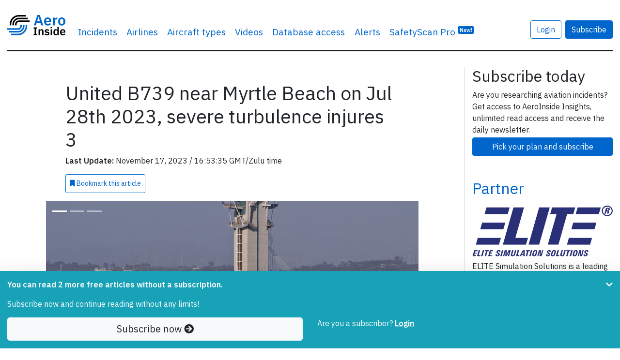

--- FILE ---
content_type: text/html; charset=UTF-8
request_url: https://www.aeroinside.com/18404/united-b739-near-myrtle-beach-on-jul-28th-2023-severe-turbulence-injures-3
body_size: 16620
content:
<!DOCTYPE html><html lang="en">
    <head>
        <link rel="preconnect" href="https://fonts.gstatic.com">
        <meta charset="utf-8">
        <title>United B739 near Myrtle Beach on Jul 28th 2023, severe turbulence injures 3 - AeroInside</title>        
        <meta name="description" content="Discover&#x20;all&#x20;inside&#x20;details&#x20;about&#x20;what&#x20;happened&#x20;during&#x20;airplane&#x20;incident&#x20;United&#x20;B739&#x20;near&#x20;Myrtle&#x20;Beach&#x20;on&#x20;Jul&#x20;28th&#x20;2023,&#x20;severe&#x20;turbulence&#x20;injures&#x20;3">
<meta property="og&#x3A;title" content="United&#x20;B739&#x20;near&#x20;Myrtle&#x20;Beach&#x20;on&#x20;Jul&#x20;28th&#x20;2023,&#x20;severe&#x20;turbulence&#x20;injures&#x20;3">
<meta property="og&#x3A;image" content="https&#x3A;&#x2F;&#x2F;www.aeroinside.com&#x2F;img&#x2F;aircrafts&#x2F;aircraft-boeing-737-900-registration-N77431-066b7dd65d_b.jpg">
<meta property="og&#x3A;description" content="Discover&#x20;all&#x20;inside&#x20;details&#x20;about&#x20;what&#x20;happened&#x20;during&#x20;airplane&#x20;incident&#x20;United&#x20;B739&#x20;near&#x20;Myrtle&#x20;Beach&#x20;on&#x20;Jul&#x20;28th&#x20;2023,&#x20;severe&#x20;turbulence&#x20;injures&#x20;3">
<meta property="og&#x3A;url" content="https&#x3A;&#x2F;&#x2F;www.aeroinside.com&#x2F;18404&#x2F;united-b739-near-myrtle-beach-on-jul-28th-2023-severe-turbulence-injures-3">
<meta property="og&#x3A;type" content="article">
<meta name="twitter&#x3A;card" content="photo">
<meta name="twitter&#x3A;creator" content="&#x40;aeroinsidecom">
<meta name="twitter&#x3A;title" content="United&#x20;B739&#x20;near&#x20;Myrtle&#x20;Beach&#x20;on&#x20;Jul&#x20;28th&#x20;2023,&#x20;severe&#x20;turbulence&#x20;injures&#x20;3">
<meta name="twitter&#x3A;domain" content="https&#x3A;&#x2F;&#x2F;www.aeroinside.com">
<meta name="twitter&#x3A;description" content="Discover&#x20;all&#x20;inside&#x20;details&#x20;about&#x20;what&#x20;happened&#x20;during&#x20;airplane&#x20;incident&#x20;United&#x20;B739&#x20;near&#x20;Myrtle&#x20;Beach&#x20;on&#x20;Jul&#x20;28th&#x20;2023,&#x20;severe&#x20;turbulence&#x20;injures&#x20;3">
<meta name="twitter&#x3A;url" content="https&#x3A;&#x2F;&#x2F;www.aeroinside.com&#x2F;18404&#x2F;united-b739-near-myrtle-beach-on-jul-28th-2023-severe-turbulence-injures-3">
<meta name="twitter&#x3A;image" content="https&#x3A;&#x2F;&#x2F;www.aeroinside.com&#x2F;img&#x2F;aircrafts&#x2F;aircraft-boeing-737-900-registration-N77431-066b7dd65d_b.jpg">
<meta name="viewport" content="width&#x3D;device-width,&#x20;initial-scale&#x3D;1.0">
<meta http-equiv="X-UA-Compatible" content="IE&#x3D;edge">
        <!--
        <link href="https://fonts.googleapis.com/css2?family=Source+Serif+Pro:wght@600&display=swap" rel="preload" as="style">
        -->
        <link href="https://fonts.googleapis.com/css2?family=IBM+Plex+Sans:wght@400;600&display=swap" rel="preload" as="style">

        <!--
        <link href="https://fonts.googleapis.com/css2?family=Source+Serif+Pro:wght@600&display=swap" rel="stylesheet">
        -->
        <link href="https://fonts.googleapis.com/css2?family=IBM+Plex+Sans:wght@400;600&display=swap" rel="stylesheet">
        
        <link href="/css/styles-90b60c3cdf.css" rel="preload" as="style">

        <link href="https://cdnjs.cloudflare.com/ajax/libs/font-awesome/5.15.1/css/all.min.css" rel="preload" as="style">
        <link href="https://cdnjs.cloudflare.com/ajax/libs/font-awesome/5.15.1/css/all.min.css" rel="stylesheet">
        
        <link rel="stylesheet" href="/css/styles-90b60c3cdf.css">

        <link href="&#x2F;img&#x2F;favicon.ico" rel="shortcut&#x20;icon" type="image&#x2F;vnd.microsoft.icon">
        <link rel="apple-touch-icon" sizes="57x57" href="/img/icons/apple-icon-57x57.png">
        <link rel="apple-touch-icon" sizes="60x60" href="/img/icons/apple-icon-60x60.png">
        <link rel="apple-touch-icon" sizes="72x72" href="/img/icons/apple-icon-72x72.png">
        <link rel="apple-touch-icon" sizes="76x76" href="/img/icons/apple-icon-76x76.png">
        <link rel="apple-touch-icon" sizes="114x114" href="/img/icons/apple-icon-114x114.png">
        <link rel="apple-touch-icon" sizes="120x120" href="/img/icons/apple-icon-120x120.png">
        <link rel="apple-touch-icon" sizes="144x144" href="/img/icons/apple-icon-144x144.png">
        <link rel="apple-touch-icon" sizes="152x152" href="/img/icons/apple-icon-152x152.png">
        <link rel="apple-touch-icon" sizes="180x180" href="/img/icons/apple-icon-180x180.png">
        <link rel="shortcut icon" type="image/png" sizes="192x192"  href="/img/icons/android-icon-192x192.png">
        <link rel="icon" type="image/png" sizes="32x32" href="/img/icons/favicon-32x32.png">
        <link rel="icon" type="image/png" sizes="96x96" href="/img/icons/favicon-96x96.png">
        <link rel="icon" type="image/png" sizes="16x16" href="/img/icons/favicon-16x16.png">
        <link rel="manifest" href="/img/icons/manifest.json">
        <meta name="msapplication-TileColor" content="#ffffff">
        <meta name="msapplication-TileImage" content="/img/icons/ms-icon-144x144.png">
        <meta name="theme-color" content="#ffffff">
        
        
                    <!-- Google tag (gtag.js) -->
            <script async src="https://www.googletagmanager.com/gtag/js?id=G-VRVXTWQ4D5"></script>
            <script>
                window.dataLayer = window.dataLayer || [];
                function gtag(){dataLayer.push(arguments);}
                gtag('js', new Date());

                gtag('config', 'G-VRVXTWQ4D5');
            </script>
                
        
    </head>
    <body 
            data-logged-in="false" 
            data-is-iframe="false"
            data-bookmark-api="/account/bookmark-api"
            data-bookmark-occurrence-api="/safetyscan/bookmarkOccurrenceApi"
            data-note-api="/account/note-api"
            data-follow-api="/safetyscan/followApi"
            data-show-nl-modal="true"
    >
    
        
    <script src="/js/app-a66094b0ba.js" defer="defer"></script>
    
        <div class="sticky-top bg-white">
    <div class="container-xl mb-3">
        <nav class="navbar navbar-expand-sm navbar-light px-0 py-4">
            <div class="container-xl px-0">
                                <a class="navbar-brand" href="/" >
                                        <img src="/img/logo-aeroinside.png"
                         srcset="/img/logo-aeroinside.png 1x, /img/logo-aeroinside@2x.png 2x"
                         width="120" height="42"
                         alt="AeroInside Logo">
                                    </a>
            
                                    <a href="/p/join?src=signupmobile"
                       class="btn btn-primary d-block d-sm-none">
                        Subscribe
                    </a>
                
                                    <button class="navbar-toggler" type="button" data-toggle="collapse" data-target="#navbarsExample03" aria-controls="navbarsExample03" aria-expanded="false" aria-label="Toggle navigation">
                        <span class="navbar-toggler-icon"></span>
                    </button>
                
                                    <div class="collapse navbar-collapse" id="navbarsExample03">
                        <ul class="navbar-nav mr-auto">
                            <li class="nav-item dropdown">
                                <a class="nav-link dropdown-hover" href="#" id="dropdown03" data-toggle="dropdown" aria-haspopup="true" aria-expanded="false">Incidents</a>
                                <div class="dropdown-menu" aria-labelledby="dropdown03">
                                    <a class="dropdown-item" href="/crashes">Airplane crashes</a>
                                    <a class="dropdown-item" href="/accidents">Aviation accidents</a>
                                    <a class="dropdown-item" href="/incidents">Aviation incidents</a>
                                    <a class="dropdown-item" href="/occurrences">Aviation occurrences</a>
                                    <a class="dropdown-item" href="/reports">Reports</a>
                                    <a class="dropdown-item" href="/news">News</a>
                                </div>
                            </li>

                                                            <li class="nav-item d-sm-none d-md-block">
                                    <a class="nav-link" href="/airline">Airlines</a>
                                </li>
                                <li class="nav-item d-sm-none d-md-block">
                                    <a class="nav-link" href="/aircraft-type">Aircraft types</a>
                                </li>
                                <li class="nav-item d-sm-none d-lg-block">
                                    <a class="nav-link" href="/videos">Videos</a>
                                </li>
                                                        
                                                            <li class="nav-item">
                                    <a class="nav-link" href="/p/join?src=navbar-db">
                                        Database access
                                    </a>
                                </li>
                            
                                                        
                            
                            <li class="nav-item">
                                <a class="nav-link" href="/alerts?src=navbar">
                                    Alerts
                                </a>
                            </li>
                           
                                                        

                                                            <li class="nav-item">
                                    <a class="nav-link" href="/safety-scan/pro?src=navbar">
                                        SafetyScan Pro
                                        <sup class="d-nofne"><span class="badge badge-primary">New!</span></sup>
                                    </a>
                                </li>
                            
                        </ul>

                                                    <a href="/account/login"
                               class="btn btn-outline-primary mr-2"
                               style="margin-top: 17px;">
                                Login
                            </a>

                            <a href="/p/join?src=navbar"
                               class="btn btn-primary"
                               style="margin-top: 17px;">
                                Subscribe
                            </a>
                        
                        <ul class="navbar-nav mr-0 d-none">
                            <li class="nav-item">
                                <form class="form-inline" method="get" action="/search">
                                    <input class="form-control mr-sm-2 d-none" id="searchField" type="search" name="q" placeholder="Search" aria-label="Search" style="margin-top: 17px; width: 100%;">
                                </form>
                            </li>

                            <li class="nav-item">
                                <a href="#"
                                   class="btn btn-link"
                                   data-toggle="dropdown"
                                   onclick="$('#searchField').removeClass('d-none');$('#searchField').focus();$(this).hide();return false;"
                                   style="margin-top: 17px;">
                                    <i class="fa fa-search"></i>
                                </a>
                            </li>
                        </ul>

                                            </div>
                            </div>
        </nav>
    </div>
</div>    
            <div class="container-xl mb-5 pt-3" id="content">
            
<script type="application/ld+json">
    {
        "@context": "https://schema.org",
        "@type": "NewsArticle",
        "headline": "United B739 near Myrtle Beach on Jul 28th 2023, severe turbulence injures 3",
        "image": [
            "https://www.aeroinside.com/img/aircrafts/aircraft-boeing-737-900-registration-N77431-066b7dd65d_b.jpg"
        ],
        "datePublished": "2023-07-31T18:37:34+02:00",
        "dateModified": "2023-11-17T16:53:35+01:00",
        "isAccessibleForFree": "False",
        "hasPart":
          {
            "@type": "WebPageElement",
            "isAccessibleForFree": "False",
            "cssSelector" : ".pwSelector"
        }
    }
</script>

<section>
    <div class="row">
        <div class="col-md-9 aside-divider">

            <article>
                <div class="row justify-content-center">
                    <div class="col-12 col-lg-9">

                        <h1 class="article-heading">
                            United B739 near Myrtle Beach on Jul 28th 2023, severe turbulence injures 3                        </h1>

                                            
                        <div class="row mb-2">
                            <div class="col-12">
                                <p class="mb-2">
                                    <strong>Last Update:</strong> November 17, 2023 
                                    / 
                                    16:53:35 GMT/Zulu time
                            </div>
                        </div>

                                    <a
                href="/p/join?src=bookmark" 
                class="mb-2 btn-bookmark btn btn-sm btn-outline-primary p-2 d-md-inline-block"
                data-action="add"
                data-article-id="18404"
                data-bookmark-id="0"
                data-text-bookmarked="<i class='fa fa-bookmark'></i> Bookmarked"
                data-text-not-bookmarked="<i class='fa fa-bookmark'></i> Bookmark <span class='d-lg-inline'>this article</span>"
                data-remove-row="false"
                >
                <i class='fa fa-bookmark'></i> Bookmark <span class='d-lg-inline'>this article</span>
            </a>                        
                    </div>
                </div>
                
                
    <div class="pwSelector">
<div class="row justify-content-center mt-2">
    <div class="col-12 col-lg-10">

        <div id="top-photo-carousel" class="carousel slide" data-ride="carousel">

                            <ol class="carousel-indicators indicator-on-photo">
                                            <li data-target="#top-photo-carousel" data-slide-to="0" class="active"></li>
                                                <li data-target="#top-photo-carousel" data-slide-to="1" class=""></li>
                                                <li data-target="#top-photo-carousel" data-slide-to="2" class=""></li>
                                        </ol>
            
            <div class="carousel-inner">

                
                    <div class="carousel-item active">

                                                <figure>
                            <picture>
                                <div class="embed-responsive embed-responsive-16by9 embed-img">
                                                                            <img
                                                src="/img/aircrafts/aircraft-boeing-737-900-registration-N77431-066b7dd65d_b.jpg"
                                                srcset="/img/aircrafts/aircraft-boeing-737-900-registration-N77431-066b7dd65d_b.jpg 1024w, /img/aircrafts/aircraft-boeing-737-900-registration-N77431-066b7dd65d_z.jpg 640w, /img/aircrafts/aircraft-boeing-737-900-registration-N77431-066b7dd65d_n.jpg 320w"
                                                class="d-block article-img object-fit-cover embed-responsive-item "
                                                alt="Photo of United N77431, Boeing 737-900">
                                    
                                                                    </div>
                            </picture>
                            <figcaption class="photo-figcaption">
                                <div class="photo-caption ">
                                    United N77431, Boeing 737-900                                    (Photo credit: <a href="https://www.flickr.com/photos/56619626@N05/8502930194" target="_blank" rel="noopener norefferer">InSapphoWeTrust / Flickr</a> / License: <a href="https://creativecommons.org/licenses/by-sa/2.0/" target="_blank" rel="noopener norefferer">CC by-sa</a>)                                </div>
                            </figcaption>
                        </figure>
                    </div>
                
                    <div class="carousel-item ">

                                                <figure>
                            <picture>
                                <div class="embed-responsive embed-responsive-16by9 embed-img">
                                                                            <img
                                                src="/img/aircrafts/aircraft-boeing-737-900-registration-N77431-90ec53eabe_b.jpg"
                                                srcset="/img/aircrafts/aircraft-boeing-737-900-registration-N77431-90ec53eabe_b.jpg 1024w, /img/aircrafts/aircraft-boeing-737-900-registration-N77431-90ec53eabe_z.jpg 640w, /img/aircrafts/aircraft-boeing-737-900-registration-N77431-90ec53eabe_n.jpg 320w"
                                                class="d-block article-img object-fit-cover embed-responsive-item blur-photo"
                                                alt="Photo of United N77431, Boeing 737-900">
                                    
                                                                            <div class="text-center">
                                            <a href="/p/join?src=unlock-photo-gallery"
                                               class="btn btn-primary unlock-photo-btn">
                                                <i class="fa fa-unlock"></i> Unlock full photo gallery
                                            </a>
                                        </div>
                                                                    </div>
                            </picture>
                            <figcaption class="photo-figcaption">
                                <div class="photo-caption blur-text">
                                    United N77431, Boeing 737-900                                    (Photo credit: <a href="https://www.flickr.com/photos/56619626@N05/8501824657" target="_blank" rel="noopener norefferer">InSapphoWeTrust / Flickr</a> / License: <a href="https://creativecommons.org/licenses/by-sa/2.0/" target="_blank" rel="noopener norefferer">CC by-sa</a>)                                </div>
                            </figcaption>
                        </figure>
                    </div>
                
                    <div class="carousel-item ">

                                                <figure>
                            <picture>
                                <div class="embed-responsive embed-responsive-16by9 embed-img">
                                                                            <img
                                                src="/img/aircrafts/aircraft-boeing-737-900-registration-N77431-20962e0d27_b.jpg"
                                                srcset="/img/aircrafts/aircraft-boeing-737-900-registration-N77431-20962e0d27_b.jpg 1024w, /img/aircrafts/aircraft-boeing-737-900-registration-N77431-20962e0d27_z.jpg 640w, /img/aircrafts/aircraft-boeing-737-900-registration-N77431-20962e0d27_n.jpg 320w"
                                                class="d-block article-img object-fit-cover embed-responsive-item blur-photo"
                                                alt="Photo of United N77431, Boeing 737-900">
                                    
                                                                            <div class="text-center">
                                            <a href="/p/join?src=unlock-photo-gallery"
                                               class="btn btn-primary unlock-photo-btn">
                                                <i class="fa fa-unlock"></i> Unlock full photo gallery
                                            </a>
                                        </div>
                                                                    </div>
                            </picture>
                            <figcaption class="photo-figcaption">
                                <div class="photo-caption blur-text">
                                    United N77431, Boeing 737-900                                    (Photo credit: <a href="https://www.flickr.com/photos/22147358@N04/4308592228" target="_blank" rel="noopener norefferer">"Fast" Eddie Maloney / Flickr</a> / License: <a href="https://creativecommons.org/licenses/by-sa/2.0/" target="_blank" rel="noopener norefferer">CC by-sa</a>)                                </div>
                            </figcaption>
                        </figure>
                    </div>
                            </div>
        </div>
    </div>
</div>
    <div class="row justify-content-center mt-2">
        <div class="col-12 col-lg-9">
        <span class="mb-4">
            
        
            
<section class="mb-2 mt-2 d-none d-lg-block">
    <h5 class="card-title">Incident Facts</h5>

    <div class="row">
                    <div class="col-12 col-md-3">
                <p>
                    Date of incident<br>
                    <strong>
                        Jul 28, 2023                    </strong>
                </p>
            </div>
        

                    <div class="col-12 col-md-3">

                <p>
                    Classification<br>
                    <strong>
                        
                        <a href="/accidents">
                            
                            Accident                            
                        </a>
                    
                    </strong>
                </p>
            </div>
                
        

                    <div class="col-12 col-md-3">

                <p>
                    Airline<br>
                    <strong>
                        
                        <a href="/airline/united">
                            
                            United                            
                        </a>
                    
                    </strong>
                </p>
            </div>
        
                    <div class="col-12 col-md-3">
                <p>
                    Flight number<br>

                    <strong>
                                                                                    <a href="/flight/ua-2122">
                            
                            UA-2122                                                            </a>
                                                                        </strong>
                </p>
            </div>
           
        
                    <div class="col-12 col-md-3">
                <p>
                    Departure<br>

                    <strong>
                                                                                    <a href="/flights/from/newark/us">
                                                        Newark, United States                                                            </a>
                                                                        </strong>
                </p>
            </div>
         
        
                    <div class="col-12 col-md-3">
                <p>
                    Destination<br>

                    <strong>
                                                                                    <a href="/flights/to/punta-cana/do">
                                                        Punta Cana, Dominican Republic                                                            </a>
                                                                        </strong>
                </p>
            </div>
        
                    <div class="col-12 col-md-3">
                <p>
                    Aircraft Registration<br>
                    <strong>

                        
                            
                                <a href="/registration/n77431">
                            
                            N77431                                                            </a>
                                                                        </strong>

                </p>
            </div>
        
                    <div class="col-12 col-md-3">
                <p>
                    Aircraft Type<br>
                    <strong>
                        
                        <a href="/aircraft-type/b739/boeing-737-900">
                            
                            Boeing                            737-900                            
                        </a>
                    
                    </strong>
                </p>
            </div>

        
                    <div class="col-12 col-md-3">
                <p>
                    ICAO Type Designator<br>
                    <strong>
                        
                        <a href="/aircraft-type/b739/boeing-737-900">
                            
                            B739                            
                        </a>
                    
                    </strong>
                </p>
            </div>

        

        
        
            </div>

</section>

            A United Boeing 737-900, registration N77431 performing flight UA-2122 from Newark,NJ (USA) to Punta Cana (Dominican Republic), was enroute at FL330 over the Atlantic Ocean about 240nm east of Myrtle Beach,SC (USA) when the aircraft encountered severe turbulence causing altitude deviations of at least -150 feet. The aircraft subsequently diverted to Myrtle Beach, where the aircraft landed safely on runway 18 about 75 minutes after the turbulence encounter.<br/><br/>The FAA reported: "AIRCRAFT ENCOUNTERED SEVERE TURBULENCE INJURYING FLIGHT ATTENDANTS, MYRTLE BEACH, SC.", 2 flight attendants received serious injuries, a passenger received minor injuries. The occurrence was rated an accident.<br/><br/>On Oct 4th 2023 the NTSB reported they have opened a class 4 investigation into the occurrence stating one flight attendant received serious injuries. "A preliminary report will not be issued but a final report will be released at the conclusion of the investigation."<br/><br/>On Non 17th 2023 the NTSB released their final report and investigation docket concluding the probable cause of the accident was:<br/><br/>An encounter with convectively induced turbulence (CIT) while in cruise flight.<br/><br/>The NTSB analysed:<br/><br/>United Airlines flight 2122 encountered severe turbulence while in cruise flight at flight level (FL) 330 enroute to Punta Cana Airport (PUJ), Dominican Republic, and a flight attendant (FA) sustained serious injuries.<br/><br/>The flight crew reported that after reaching a cruise altitude of FL330 and before entering oceanic airspace they downloaded the latest Weather Services International (WSI) radar image, lightning data, and SkyPath ride reports. The airborne radar was in use which depicted some very small, scattered cells well below their altitude. Shortly thereafter, the captain visually acquired a cloud buildup immediately ahead and below their altitude. With no visual indication of the cloud on the weather radar they made a right turn to avoid any potential turbulence. While in the right turn, the airplane entered visual meteorological conditions and the captain visually acquired another cloud buildup directly ahead. To avoid the buildup the captain continued the right turn to no avail. The airplane entered the clouds and immediately encountered severe turbulence for about 5 seconds. A public address (PA) announcement was immediately made “be seated immediately, be seated immediately”. Following the turbulence encountered the flight crew was notified that two aft FAs had been injured.<br/><br/>Just before the turbulence event, the number 2L and 2R FAs had moved the beverage cart to the aft galley, so the 2R FA could use the lavatory. After entering the lavatory, she was thrown into the air and landed on her left ankle and knee. The 2L FA stated that as soon as the 2R FA entered the lavatory, they encountered severe turbulence. She and the beverage cart were tossed into the air, and she impacted the floor of the airplane on her left side. She stated that the impact was like “slamming down from a 5th floor building”. Upon being notified of the injuries, the flight crew declared an emergency and diverted to Myrtle Beach, South Carolina, for medical assistance. The two injured FAs were transported to local hospitals where one was diagnosed with serious injuries.<br/><br/>At the time of the turbulence encounter there were no active significant meteorological information (SIGMETs), convective SIGMETs, airman’s meteorological information (AIRMETs), or pilot reports (PIREPs) of any significant turbulence.    </span>

            
    <div class="row mt-5">
        <div class="col-12">

            <h5 class="card-title">Aircraft Registration Data</h5>

            <ul class="nav nav-tabs  nav-fill" id="aircraftData" role="tablist">
                <li class="nav-item" role="presentation">
                    <a class="nav-link active" id="home-tab" data-toggle="tab" href="#register" role="tab" aria-controls="register" aria-selected="true">Register <span class="d-none d-md-inline">Data</span></a>
                </li>
                <li class="nav-item" role="presentation">
                    <a class="nav-link" id="airframe-tab" data-toggle="tab" href="#airframe" role="tab" aria-controls="airframe" aria-selected="false">Airframe <span class="d-none d-sm-inline">Data</span></a>
                </li>
                                    <li class="nav-item" role="presentation">
                        <a class="nav-link" id="engine-tab" data-toggle="tab" href="#engine" role="tab" aria-controls="engine" aria-selected="false">Engine <span class="d-none d-sm-inline">Data</span></a>
                    </li>
                
                                    <li class="nav-item" role="presentation">
                        <a class="nav-link" id="owner-tab" data-toggle="tab" href="#owner" role="tab" aria-controls="owner" aria-selected="false">Owner <span class="d-none d-sm-inline">Data</span></a>
                    </li>
                            </ul>

            <div class="tab-content py-3" id="aircraftDataContent">
                <div class="tab-pane fade show active" id="register" role="tabpanel" aria-labelledby="register-tab">

                    <div class="row mb-2">
                        <div class="col-lg-4">
                            Registration mark
                        </div>

                        <div class="col-lg-8">
                            <strong>
                                N77431                            </strong>
                        </div>
                    </div>

                    <div class="row mb-2">
                        <div class="col-lg-4">
                            Country of Registration
                        </div>

                        <div class="col-lg-8">
                            <strong>
                                United States                            </strong>
                        </div>
                    </div>

                                            <div class="row mb-2">
                            <div class="col-lg-4">
                                Date of Registration
                            </div>

                            <div class="col-lg-8">
                                <strong>
                                    <span class="blur-text">Bjjf cbdhqgbcjje </span> <a href="/p/join?src=reg">Subscribe to unlock <i class="fa fa-sm fa-unlock"></i></a>                                </strong>
                            </div>
                        </div>
                    

                    
                    
                    
                    
                                                                
                </div>

                <div class="tab-pane fade" id="airframe" role="tabpanel" aria-labelledby="profile-tab">
                                                                        <div class="row mb-2">
                                <div class="col-lg-4">
                                    Manufacturer
                                </div>

                                <div class="col-lg-8">
                                    <strong>
                                        BOEING                                    </strong>
                                </div>
                            </div>
                        
                                                    <div class="row mb-2">
                                <div class="col-lg-4">
                                    Aircraft Model / Type
                                </div>

                                <div class="col-lg-8">
                                    <strong>
                                        737-924ER                                    </strong>
                                </div>
                            </div>
                        
                                                    <div class="row mb-2">
                                <div class="col-lg-4">
                                    Number of Seats
                                </div>

                                <div class="col-lg-8">
                                    <strong>
                                        <span class="blur-text">Qgh </span> <a href="/p/join?src=airframe">Subscribe to unlock <i class="fa fa-sm fa-unlock"></i></a>                                    </strong>
                                </div>
                            </div>
                        
                    
                                            <div class="row mb-2">
                            <div class="col-lg-4">
                                ICAO Aircraft Type
                            </div>

                            <div class="col-lg-8">
                                <strong>
                                    B739                                </strong>
                            </div>
                        </div>
                    
                                            <div class="row mb-2">
                            <div class="col-lg-4">
                                Year of Manufacture
                            </div>

                            <div class="col-lg-8">
                                <strong>
                                    <span class="blur-text">Lgfp </span> <a href="/p/join?src=airframe">Subscribe to unlock <i class="fa fa-sm fa-unlock"></i></a>                                </strong>
                            </div>
                        </div>
                    
                    <div class="row mb-2">
                        <div class="col-lg-4">
                            Serial Number
                        </div>

                        <div class="col-lg-8">
                            <strong>
                                <span class="blur-text">Ecclf </span> <a href="/p/join?src=airframe">Subscribe to unlock <i class="fa fa-sm fa-unlock"></i></a>                            </strong>
                        </div>
                    </div>

                                            <div class="row mb-2">
                            <div class="col-lg-4">
                                Aircraft Address / Mode S Code (HEX)
                            </div>

                            <div class="col-lg-8">
                                <strong>
                                    <span class="blur-text">Cpekdj </span> <a href="/p/join?src=airframe">Subscribe to unlock <i class="fa fa-sm fa-unlock"></i></a>                                                                    </strong>
                            </div>
                        </div>
                    
                    
                    
                                    </div>

                <div class="tab-pane fade" id="engine" role="tabpanel" aria-labelledby="engine-tab">
                    
                                                    <div class="row mb-2">
                                <div class="col-lg-4">
                                    Engine Count
                                </div>

                                <div class="col-lg-8">
                                    <strong>
                                        <span class="blur-text">M </span> <a href="/p/join?src=eng">Subscribe to unlock <i class="fa fa-sm fa-unlock"></i></a>                                    </strong>
                                </div>
                            </div>
                        
                                                    <div class="row mb-2">
                                <div class="col-lg-4">
                                    Engine Manufacturer
                                </div>

                                <div class="col-lg-8">
                                    <strong>
                                        <span class="blur-text">BfpigdAA </span> <a href="/p/join?src=eng">Subscribe to unlock <i class="fa fa-sm fa-unlock"></i></a>                                    </strong>
                                </div>
                            </div>
                        
                                                    <div class="row mb-2">
                                <div class="col-lg-4">
                                    Engine Model
                                </div>

                                <div class="col-lg-8">
                                    <strong>
                                        <span class="blur-text">Gpqgf bf bib </span> <a href="/p/join?src=eng">Subscribe to unlock <i class="fa fa-sm fa-unlock"></i></a>                                    </strong>
                                </div>
                            </div>
                        
                                                    <div class="row mb-2">
                                <div class="col-lg-4">
                                    Engine Type
                                </div>

                                <div class="col-lg-8">
                                    <strong>
                                        <span class="blur-text">KkfcdAlAk </span> <a href="/p/join?src=eng">Subscribe to unlock <i class="fa fa-sm fa-unlock"></i></a>                                    </strong>
                                </div>
                            </div>
                        
                                                    <div class="row mb-2">
                                <div class="col-lg-4">
                                    Pounds of Thrust
                                </div>

                                <div class="col-lg-8">
                                    <strong>
                                        <span class="blur-text">Ijpbj </span> <a href="/p/join?src=eng">Subscribe to unlock <i class="fa fa-sm fa-unlock"></i></a>                                    </strong>
                                </div>
                            </div>
                        
                                    </div>

                <div class="tab-pane fade" id="owner" role="tabpanel" aria-labelledby="owner-tab">
                                            <div class="row mb-2">
                            <div class="col-lg-4">
                                Main Owner
                            </div>

                            <div class="col-lg-8">
                                <strong>
                                    <span class="blur-text">PhnfAlneifclmckkfhgjemflAflnb hlmeehecdcfAnqccbgqemffmq hjmmmfkApAbbAf kqhAdehlkhifkeAAkjbmnjbpAeA </span> <a href="/p/join?src=owner">Subscribe to unlock <i class="fa fa-sm fa-unlock"></i></a>                                </strong>
                            </div>
                        </div>
                    
                    
                </div>
            </div>

            
        </div>
    </div>


        </div>
    </div>

    <div class="row justify-content-center">
        <div class="col-12 col-lg-9">
            
<section class="mb-2 mt-2 d-xs-block d-sm-block d-md-block d-lg-none d-xl-none">
    <h5 class="card-title">Incident Facts</h5>

    <div class="row">
                    <div class="col-12 col-md-3">
                <p>
                    Date of incident<br>
                    <strong>
                        Jul 28, 2023                    </strong>
                </p>
            </div>
        

                    <div class="col-12 col-md-3">

                <p>
                    Classification<br>
                    <strong>
                        
                        <a href="/accidents">
                            
                            Accident                            
                        </a>
                    
                    </strong>
                </p>
            </div>
                
        

                    <div class="col-12 col-md-3">

                <p>
                    Airline<br>
                    <strong>
                        
                        <a href="/airline/united">
                            
                            United                            
                        </a>
                    
                    </strong>
                </p>
            </div>
        
                    <div class="col-12 col-md-3">
                <p>
                    Flight number<br>

                    <strong>
                                                                                    <a href="/flight/ua-2122">
                            
                            UA-2122                                                            </a>
                                                                        </strong>
                </p>
            </div>
           
        
                    <div class="col-12 col-md-3">
                <p>
                    Departure<br>

                    <strong>
                                                                                    <a href="/flights/from/newark/us">
                                                        Newark, United States                                                            </a>
                                                                        </strong>
                </p>
            </div>
         
        
                    <div class="col-12 col-md-3">
                <p>
                    Destination<br>

                    <strong>
                                                                                    <a href="/flights/to/punta-cana/do">
                                                        Punta Cana, Dominican Republic                                                            </a>
                                                                        </strong>
                </p>
            </div>
        
                    <div class="col-12 col-md-3">
                <p>
                    Aircraft Registration<br>
                    <strong>

                        
                            
                                <a href="/registration/n77431">
                            
                            N77431                                                            </a>
                                                                        </strong>

                </p>
            </div>
        
                    <div class="col-12 col-md-3">
                <p>
                    Aircraft Type<br>
                    <strong>
                        
                        <a href="/aircraft-type/b739/boeing-737-900">
                            
                            Boeing                            737-900                            
                        </a>
                    
                    </strong>
                </p>
            </div>

        
                    <div class="col-12 col-md-3">
                <p>
                    ICAO Type Designator<br>
                    <strong>
                        
                        <a href="/aircraft-type/b739/boeing-737-900">
                            
                            B739                            
                        </a>
                    
                    </strong>
                </p>
            </div>

        

        
        
            </div>

</section>
        </div>
    </div>

    <div class="row justify-content-center">
        <div class="col-12 col-lg-10">


            
            
        </div>
    </div>

    <div class="row justify-content-center">
        <div class="col-12 col-lg-9">

                                                <p class="my-5">
                        <strong>
                            This article is published under license from Avherald.com. © of text by Avherald.com.<br>
                            <a href="http://avherald.com/h?article=50c76b8b" target="_blank" rel="nofollow noopener">
                                Article source
                            </a>
                        </strong>
                    </p>
                            
            
            
                        
                    </div>
    </div>

    <div class="fixed-bottom bg-info py-3 shadow-lg" id="pw">
        <div class="container">
            <div class="row">
                <div class="col-10">
                                            <div class="pw-minify">
                            <p class="text-white"><strong>You can read 2 more free articles                                    without a subscription.</strong></p>
                            <p class="text-white">Subscribe now and continue reading without any limits!</p>
                        </div>
                    
                                    </div>

                                    <div class="col-2">
                        <a href="#" class="float-right pw-minify" id="pw-chevron" onclick="$('.pw-minify').hide();ga('send', 'event', 'Paywall', 'minified');return false;"><i class="fa fa-chevron-down text-white"></i></a>
                    </div>
                
            </div>

            <div class="row">
                <div class="col-12 col-sm-6">
                    <a href="/p/join?src=pw-warn-2" class="btn btn-light btn-block btn-lg">Subscribe now <i class="fa fa-arrow-circle-right"></i> </a>
                </div>
                <div class="col-12 col-sm-6 pw-minifyf">
                    <span class="text-white">Are you a subscriber?</span>
                                        <a href="/account/login?dstUrl=https://www.aeroinside.com/18404/united-b739-near-myrtle-beach-on-jul-28th-2023-severe-turbulence-injures-3" rel="nofollow" class="text-white"><strong><u>Login</u></strong></a>
                </div>
            </div>
        </div>
    </div>
            </article>
            
            
            
    <section class="mb-5">
        <div class="row px-3">
            <div class="col-12 rounded border border-primary border-3 pt-2">

                <div class="row row-cols-1 row-cols-sm-2">
                    <div class="col px-2 mb-2">
                        <div class="card h-100 rounded-lg shadow-lg mb-lg-2" style="z-index: 1;" data-aos="fade-up">
                            <div class="card-body pt-3 pb-0" style="flex: 1 1 auto;">
                                <div class="row justify-content-center no-gutters">
                                    <div class="col-12">

                                        <div class="text-center mb-3">
                                    <span class="mb-2">
                                        <span class="h3 font-weight-bold">Subscribe</span>
                                    </span>
                                        </div>


                                        
                                        <p>
                                            Read <strong>unlimited articles</strong> and receive our <strong>daily update briefing</strong>. Gain better insights into what is happening in commercial aviation safety.                                        </p>

                                    </div>
                                </div>
                            </div>

                            <div class="card-footer p-2 border-top-0 bg-white">
                                <a href="/p/join?src=article-cta"
                                   class="card-btn btn btn-block btn-lg btn-primary checkoutButton"
                                >
                                    Compare our plans
                                </a>
                            </div>
                        </div>
                    </div>

                    

                    <div class="col px-2 mb-2">
                        <div class="card h-100 rounded-lg shadow-lg" data-aos="fade-up" data-aos-delay="200">
                            <div class="card-body pt-3 pb-0" style="flex: 1 1 auto;">
                                <div class="row justify-content-center">
                                    <div class="col-12">
                                        <p class="text-center">
                                            <span class="h3 font-weight-bold">Send tip</span>
                                        </p>

                                        <p>
                                            Support AeroInside by sending a small tip amount.
                                        </p>
                                    </div>
                                </div>
                            </div>

                            <div class="card-footer p-2 border-top-0 bg-white">
                                <a href="https://buy.stripe.com/3cs03Yd514Ua3SgbIJ"
                                   class="card-btn btn btn-block btn-lg btn-primary checkoutButton"
                                   data-toggle="popover"
                                   data-content="Click to send a small tip via our secure payment provider Stripe."
                                   data-trigger="hover"
                                   data-placement="bottom"
                                >
                                    Send tip
                                </a>
                            </div>
                        </div>
                    </div>
                </div>
            </div>
        </div>
    </section>


                            <section class="mb-5">
                    <h2>
                        Related articles
                    </h2>

                    
    <div class="row row-cols-1 row-cols-sm-2 row-cols-lg-3">
                    <article class="col mb-4">
                <div class="card h-100 border-0 shadow" data-toggle="tooltip" data-placement="top" title="&#x28;Photo&#x20;credit&#x3A;&#x20;InSapphoWeTrust&#x20;&#x2F;&#x20;Flickr&#x20;&#x2F;&#x20;License&#x3A;&#x20;CC&#x20;by-sa&#x29;">
                    <div class="embed-responsive embed-responsive-16by9 embed-img">
                                                    <img src="/img/aircrafts/aircraft-boeing-737-900-registration-N77431-066b7dd65d_z.jpg" 
                                 class="card-img-top object-fit-cover rounded-0 embed-responsive-item"
                                 alt="Photo of N77431"
                                 data-toggle="tooltip" data-placement="top" title="&#x28;Photo&#x20;credit&#x3A;&#x20;InSapphoWeTrust&#x20;&#x2F;&#x20;Flickr&#x20;&#x2F;&#x20;License&#x3A;&#x20;CC&#x20;by-sa&#x29;"                                                             >
                                                
                        <span class="article-match-indicator" hidden>
                            <i class="fa fa-star"></i> Fleet type match
                        </span>
                        
                                            </div>
                    <div class="card-body mb-0 px-3 pt-2 pb-1">
                        <h5 class="card-title">
                            <a href="/5608/united-b739-near-des-moines-on-apr-26th-2015-unusual-odour-on-board" class="stretched-link">United B739 near Des Moines on Apr 26th 2015, unusual odour on board</a>
                        </h5>
                        <p class="card-text">
                            A United Boeing 737-900, registration N77431 performing flight UA-112 from Chicago O'Hare,IL to Denver,CO (USA) with 187 people on board, was enroute&hellip;                        </p>
                    </div>
                    <div class="card-footer px-3 py-2 border-0 bg-transparent">
                        <span class="float-left text-muted">
                            <div style="z-index: 1;">
    <a href="/incidents" class="badge badge-warning article-type-badge">Incident</a>
</div>                        </span>

                        <span class="float-right text-muted">
                                                            Published:
                            
                            Apr 27, 2015                        </span>
                    </div>
                </div>
            </article>
                    <article class="col mb-4">
                <div class="card h-100 border-0 shadow" data-toggle="tooltip" data-placement="top" title="&#x28;Photo&#x20;credit&#x3A;&#x20;Clemens&#x20;Vasters&#x20;&#x2F;&#x20;Flickr&#x20;&#x2F;&#x20;License&#x3A;&#x20;CC&#x20;by&#x29;">
                    <div class="embed-responsive embed-responsive-16by9 embed-img">
                                                    <img src="/img/aircraft-types/A21N-600.jpg" 
                                 class="card-img-top object-fit-cover rounded-0 embed-responsive-item"
                                 alt="Photo of N14502"
                                 data-toggle="tooltip" data-placement="top" title="&#x28;Photo&#x20;credit&#x3A;&#x20;Clemens&#x20;Vasters&#x20;&#x2F;&#x20;Flickr&#x20;&#x2F;&#x20;License&#x3A;&#x20;CC&#x20;by&#x29;"                                                             >
                                                
                        <span class="article-match-indicator" hidden>
                            <i class="fa fa-star"></i> Fleet type match
                        </span>
                        
                                            </div>
                    <div class="card-body mb-0 px-3 pt-2 pb-1">
                        <h5 class="card-title">
                            <a href="/21483/united-a21n-at-orlando-on-jan-18th-2026-dropped-nose-wheel-on-touch-down" class="stretched-link">United A21N at Orlando on Jan 18th 2026, dropped nose wheel on touch down</a>
                        </h5>
                        <p class="card-text">
                            A United Airbus A321-200N, registration N14502 performing flight UA-2323 Chicago O'Hare,IL to Orlando,FL (USA) with 200 passengers and 6 crew, landed&hellip;                        </p>
                    </div>
                    <div class="card-footer px-3 py-2 border-0 bg-transparent">
                        <span class="float-left text-muted">
                            <div style="z-index: 1;">
    <a href="/incidents" class="badge badge-warning article-type-badge">Incident</a>
</div>                        </span>

                        <span class="float-right text-muted">
                                                            Published:
                            
                            Jan 19, 2026                        </span>
                    </div>
                </div>
            </article>
                    <article class="col mb-4">
                <div class="card h-100 border-0 shadow" data-toggle="tooltip" data-placement="top" title="&#x28;Photo&#x20;credit&#x3A;&#x20;JTOcchialini&#x20;&#x2F;&#x20;Flickr&#x20;&#x2F;&#x20;License&#x3A;&#x20;CC&#x20;by-sa&#x29;">
                    <div class="embed-responsive embed-responsive-16by9 embed-img">
                                                    <img src="/img/aircrafts/aircraft-airbus-a320-registration-N1902U-07d9137702_n.jpg" 
                                 class="card-img-top object-fit-cover rounded-0 embed-responsive-item"
                                 alt="Photo of N1902U"
                                 data-toggle="tooltip" data-placement="top" title="&#x28;Photo&#x20;credit&#x3A;&#x20;JTOcchialini&#x20;&#x2F;&#x20;Flickr&#x20;&#x2F;&#x20;License&#x3A;&#x20;CC&#x20;by-sa&#x29;"                                 loading="lazy"                            >
                                                
                        <span class="article-match-indicator" hidden>
                            <i class="fa fa-star"></i> Fleet type match
                        </span>
                        
                                            </div>
                    <div class="card-body mb-0 px-3 pt-2 pb-1">
                        <h5 class="card-title">
                            <a href="/21482/united-a320-at-grand-rapids-on-jan-18th-2026-hydraulic-indication" class="stretched-link">United A320 at Grand Rapids on Jan 18th 2026, hydraulic indication</a>
                        </h5>
                        <p class="card-text">
                            A United Airbus A320-200, registration N1902U performing flight UA-2622 from Chicago O'Hare,IL to Grand Rapids,MI (USA), was on approach to Grand&hellip;                        </p>
                    </div>
                    <div class="card-footer px-3 py-2 border-0 bg-transparent">
                        <span class="float-left text-muted">
                            <div style="z-index: 1;">
    <a href="/incidents" class="badge badge-warning article-type-badge">Incident</a>
</div>                        </span>

                        <span class="float-right text-muted">
                                                            Published:
                            
                            Jan 19, 2026                        </span>
                    </div>
                </div>
            </article>
                    <article class="col mb-4">
                <div class="card h-100 border-0 shadow" data-toggle="tooltip" data-placement="top" title="&#x28;Photo&#x20;modified&#x20;based&#x20;on&#x20;photo&#x20;from&#x20;pjs2005&#x20;&#x2F;&#x20;Wikimedia&#x20;Commons&#x20;&#x2F;&#x20;License&#x3A;&#x20;CC&#x20;by-sa&#x29;">
                    <div class="embed-responsive embed-responsive-16by9 embed-img">
                                                    <img src="/img/aircraft-types/B38M-300.jpg" 
                                 class="card-img-top object-fit-cover rounded-0 embed-responsive-item"
                                 alt="Photo of N27290"
                                 data-toggle="tooltip" data-placement="top" title="&#x28;Photo&#x20;modified&#x20;based&#x20;on&#x20;photo&#x20;from&#x20;pjs2005&#x20;&#x2F;&#x20;Wikimedia&#x20;Commons&#x20;&#x2F;&#x20;License&#x3A;&#x20;CC&#x20;by-sa&#x29;"                                 loading="lazy"                            >
                                                
                        <span class="article-match-indicator" hidden>
                            <i class="fa fa-star"></i> Fleet type match
                        </span>
                        
                                            </div>
                    <div class="card-body mb-0 px-3 pt-2 pb-1">
                        <h5 class="card-title">
                            <a href="/19231/united-b38m-at-houston-on-mar-8th-2024-runway-excursion-and-main-gear-collapse" class="stretched-link">United B38M at Houston on Mar 8th 2024, runway excursion and main gear collapse</a>
                        </h5>
                        <p class="card-text">
                            A United Boeing 737-8 MAX, registration N27290 performing flight UA-2477 from Memphis,TN to Houston Intercontinental,TX (USA) with 160 passengers and&hellip;                        </p>
                    </div>
                    <div class="card-footer px-3 py-2 border-0 bg-transparent">
                        <span class="float-left text-muted">
                            <div style="z-index: 1;">
    <a href="/accidents" class="badge badge-orange article-type-badge">Accident</a>
</div>                        </span>

                        <span class="float-right text-muted">
                                                            Last updated:
                            
                            Dec 31, 2025                        </span>
                    </div>
                </div>
            </article>
                    <article class="col mb-4">
                <div class="card h-100 border-0 shadow" data-toggle="tooltip" data-placement="top" title="&#x28;Photo&#x20;credit&#x3A;&#x20;Anna&#x20;Zvereva&#x20;&#x2F;&#x20;Flickr&#x20;&#x2F;&#x20;License&#x3A;&#x20;CC&#x20;by-sa&#x29;">
                    <div class="embed-responsive embed-responsive-16by9 embed-img">
                                                    <img src="/img/aircrafts/aircraft-registration-N78004-e2862c4705_n.jpg" 
                                 class="card-img-top object-fit-cover rounded-0 embed-responsive-item"
                                 alt="Photo of N78004"
                                 data-toggle="tooltip" data-placement="top" title="&#x28;Photo&#x20;credit&#x3A;&#x20;Anna&#x20;Zvereva&#x20;&#x2F;&#x20;Flickr&#x20;&#x2F;&#x20;License&#x3A;&#x20;CC&#x20;by-sa&#x29;"                                 loading="lazy"                            >
                                                
                        <span class="article-match-indicator" hidden>
                            <i class="fa fa-star"></i> Fleet type match
                        </span>
                        
                                            </div>
                    <div class="card-body mb-0 px-3 pt-2 pb-1">
                        <h5 class="card-title">
                            <a href="/21381/united-b772-at-washington-on-dec-13th-2025-engine-shut-down-in-flight" class="stretched-link">United B772 at Washington on Dec 13th 2025, engine shut down in flight</a>
                        </h5>
                        <p class="card-text">
                            A United Boeing 777-200, registration N78004 performing flight UA-803 from Washington Dulles,DC (USA) to Tokyo Haneda (Japan) with 275 passengers and&hellip;                        </p>
                    </div>
                    <div class="card-footer px-3 py-2 border-0 bg-transparent">
                        <span class="float-left text-muted">
                            <div style="z-index: 1;">
    <a href="/incidents" class="badge badge-warning article-type-badge">Incident</a>
</div>                        </span>

                        <span class="float-right text-muted">
                                                            Last updated:
                            
                            Dec 16, 2025                        </span>
                    </div>
                </div>
            </article>
                    <article class="col mb-4">
                <div class="card h-100 border-0 shadow" data-toggle="tooltip" data-placement="top" title="&#x28;Photo&#x20;credit&#x3A;&#x20;Clemens&#x20;Vasters&#x20;&#x2F;&#x20;Flickr&#x20;&#x2F;&#x20;License&#x3A;&#x20;CC&#x20;by&#x29;">
                    <div class="embed-responsive embed-responsive-16by9 embed-img">
                                                    <img src="/img/aircraft-types/A21N-300.jpg" 
                                 class="card-img-top object-fit-cover rounded-0 embed-responsive-item"
                                 alt="Photo of N14504"
                                 data-toggle="tooltip" data-placement="top" title="&#x28;Photo&#x20;credit&#x3A;&#x20;Clemens&#x20;Vasters&#x20;&#x2F;&#x20;Flickr&#x20;&#x2F;&#x20;License&#x3A;&#x20;CC&#x20;by&#x29;"                                 loading="lazy"                            >
                                                
                        <span class="article-match-indicator" hidden>
                            <i class="fa fa-star"></i> Fleet type match
                        </span>
                        
                                            </div>
                    <div class="card-body mb-0 px-3 pt-2 pb-1">
                        <h5 class="card-title">
                            <a href="/21366/united-a21n-near-newark-on-dec-6th-2025-pressurization-problem" class="stretched-link">United A21N near Newark on Dec 6th 2025, pressurization problem</a>
                        </h5>
                        <p class="card-text">
                            A United Airbus A321-200N, registration N14504 performing flight UA-2100 from Newark,NJ to Chicago O'Hare,IL (USA), was enroute at FL350 about 120nm&hellip;                        </p>
                    </div>
                    <div class="card-footer px-3 py-2 border-0 bg-transparent">
                        <span class="float-left text-muted">
                            <div style="z-index: 1;">
    <a href="/incidents" class="badge badge-warning article-type-badge">Incident</a>
</div>                        </span>

                        <span class="float-right text-muted">
                                                            Published:
                            
                            Dec 8, 2025                        </span>
                    </div>
                </div>
            </article>
            </div>

                </section>
            
                            <section>
                    <h2>Newest articles</h2>
                    
    <div class="row row-cols-1 row-cols-sm-2 row-cols-lg-3">
                    <article class="col mb-4">
                <div class="card h-100 border-0 shadow" data-toggle="tooltip" data-placement="top" title="&#x28;Photo&#x20;credit&#x3A;&#x20;Bj&#xF6;rn&#x20;Strey&#x20;&#x2F;&#x20;Flickr&#x20;&#x2F;&#x20;License&#x3A;&#x20;CC&#x20;by-sa&#x29;">
                    <div class="embed-responsive embed-responsive-16by9 embed-img">
                                                    <img src="/img/aircrafts/aircraft-airbus-a-320-registration-D-AIND-dcfc3834cf_z.jpg" 
                                 class="card-img-top object-fit-cover rounded-0 embed-responsive-item"
                                 alt="Photo of D-AIND"
                                 data-toggle="tooltip" data-placement="top" title="&#x28;Photo&#x20;credit&#x3A;&#x20;Bj&#xF6;rn&#x20;Strey&#x20;&#x2F;&#x20;Flickr&#x20;&#x2F;&#x20;License&#x3A;&#x20;CC&#x20;by-sa&#x29;"                                                             >
                                                
                        <span class="article-match-indicator" hidden>
                            <i class="fa fa-star"></i> Fleet type match
                        </span>
                        
                                            </div>
                    <div class="card-body mb-0 px-3 pt-2 pb-1">
                        <h5 class="card-title">
                            <a href="/21491/lufthansa-a20n-at-london-on-jan-22nd-2026-engine-fire-indication" class="stretched-link">Lufthansa A20N at London on Jan 22nd 2026, engine fire indication</a>
                        </h5>
                        <p class="card-text">
                            A Lufthansa Airbus A320-200N, registration D-AIND performing flight LH-2473 from London Heathrow,EN (UK) to Munich (Germany), was climbing out of&hellip;                        </p>
                    </div>
                    <div class="card-footer px-3 py-2 border-0 bg-transparent">
                        <span class="float-left text-muted">
                            <div style="z-index: 1;">
    <a href="/incidents" class="badge badge-warning article-type-badge">Incident</a>
</div>                        </span>

                        <span class="float-right text-muted">
                                                            Published:
                            
                            Jan 22, 2026                        </span>
                    </div>
                </div>
            </article>
                    <article class="col mb-4">
                <div class="card h-100 border-0 shadow" >
                    <div class="embed-responsive embed-responsive-16by9 embed-img">
                                                
                        <span class="article-match-indicator" hidden>
                            <i class="fa fa-star"></i> Fleet type match
                        </span>
                        
                                            </div>
                    <div class="card-body mb-0 px-3 pt-2 pb-1">
                        <h5 class="card-title">
                            <a href="/21490/horizon-e175-at-everett-on-jan-21st-2026-pressurization-problems" class="stretched-link">Horizon E175 at Everett on Jan 21st 2026, pressurization problems</a>
                        </h5>
                        <p class="card-text">
                            A Horizon Air Embraer ERJ-175 on behalf of Alaska Airlines, registration N668QX performing flight AS-2154 from Everett,WA to San Diego,CA (USA), was&hellip;                        </p>
                    </div>
                    <div class="card-footer px-3 py-2 border-0 bg-transparent">
                        <span class="float-left text-muted">
                            <div style="z-index: 1;">
    <a href="/incidents" class="badge badge-warning article-type-badge">Incident</a>
</div>                        </span>

                        <span class="float-right text-muted">
                                                            Published:
                            
                            Jan 22, 2026                        </span>
                    </div>
                </div>
            </article>
            </div>

                </section>
                    </div>

        <div class="col-md-3">
            <section class="mb-5">

                
            <h2>
                Subscribe today            </h2>

            <p class="mb-1">Are you researching aviation incidents? Get access to AeroInside Insights, unlimited read access and receive the daily newsletter.</p>

                           <a href="/p/join?src=aside_article" class="btn btn-primary btn-block">Pick your plan and subscribe</a>
            
            </section><section class="mb-5">

    <h2 class="mb-3">
        <a href="/p/partner">Partner</a>
    </h2>

    <a href="https://flyelite.com/" target="_blank" rel="noopener">
        <img src="/img/partner/logo-elite-250.png" class="img-fluid mb-2" alt="ELITE Logo"
             srcset="/img/partner/logo-elite-250.png 250w, /img/partner/logo-elite-500.png 500w">
    </a>

    <p class="mb-5">
        ELITE Simulation Solutions is a leading global provider of Flight Simulation Training Devices, IFR training software as well as flight controls and related services.
        <a href="https://flyelite.com/" target="_blank" rel="noopener">
            Find out more.
        </a>
    </p>
    
    <a href="https://www.aeroinside.com/safety-scan/pro?src=partner" target="_blank" rel="noopener">
        <span class="navbar-brand mb-0 h1 safety-scan-brand--partner">
              SafetyScan Pro                                               
        </span>
    </a>

    <p class="mb-1">
        SafetyScan Pro provides streamlined access to thousands of aviation accident reports. Tailored for your safety management efforts.
        <a href="https://www.aeroinside.com/safety-scan/pro?src=partner" target="_blank" rel="noopener">
            Book your demo today
        </a>
    </p>
    
</section>
            <section class="mb-5">
                <h5>
                    <a href="/blog">
                        AeroInside Blog
                    </a>
                </h5>
            </section>

            <section class="mb-5">
                <h5>Popular aircraft</h5>

                <a href="/aircraft-type/a320/airbus-a320">Airbus A320</a><br>
                <a href="/aircraft-type/b738/boeing-737-800">Boeing 737-800</a><br>
                <a href="/aircraft-type/b38m/boeing-737-800max">Boeing 737-800 MAX</a>
            </section>

            <section class="mb-5">
                <h5>Popular airlines</h5>

                <a href="/airline/american-airlines">American Airlines</a><br>
                <a href="/airline/united">United</a><br>
                <a href="/airline/delta-airlines">Delta</a><br>
                <a href="/airline/air-canada">Air Canada</a><br>
                <a href="/airline/lufthansa">Lufthansa</a><br>
                <a href="/airline/british-airways">British Airways</a><br>
            </section>

        </div>
    </div>
</section>

        </div>

        <footer>
    <div class="container-xl">
        <nav class="navbar pb-5 mb-5">

        </nav>

        <div class="row">
            <div class="col-xs-12 col-sm-3 mb-4">
                <a href="/" class="mb-4">
                    <img src="/img/logo-aeroinside.png"
                         srcset="/img/logo-aeroinside.png 1x, /img/logo-aeroinside@2x.png 2x"
                         width="120" height="42"
                         class="mb-4"
                         alt="AeroInside Logo">
                </a>

                <p>
                    <a href="/p/join?src=footer" class="btn btn-primary">Subscribe</a>
                </p>

            </div>

            <div class="col-xs-12 col-sm-3 mb-4">
                <p>
                    <strong>Content</strong>
                </p>

                <p>
                    <a href="/crashes">Airplane crashes</a>
                </p>
                <p>
                    <a href="/accidents">Aviation accidents</a>
                </p>
                <p>
                    <a href="/incidents">Aviation incidents</a>
                </p>
                <p>
                    <a href="/reports">Reports</a>
                </p>
                <p>
                    <a href="/news">News</a>
                </p>

                <p>
                    <a href="/airline">All airlines</a>
                </p>
                <p>
                    <a href="/aircraft-type">All aircraft types</a>
                </p>
                <p>
                    <a href="/airports">All airports</a>
                </p>
                <p>
                    <a href="/cause">Causes for plane crashes</a>
                </p>
                <p>
                    <a href="/videos">Videos linked to airline accidents and incidents</a>
                </p>
            </div>

            <div class="col-xs-12 col-sm-3 mb-4">

                <p>
                    <strong>Tools and services</strong>
                </p>

                <p>
                    <a href="/p/join?src=footer">Database access</a>
                </p>

                <p>
                    <a href="/alerts?src=footer">Alerts</a>
                </p>

                <p class="mt-4">
                    <strong>SafetyScan</strong>
                </p>

                <p>
                    <a href="/safety-scan/pro?src=aifooter">AeroInside SafetyScan Pro</a>
                </p>

                <p>
                    <a href="/safety-scan?src=aifooter&lang=en">AeroInside SafetyScan Free</a>
                </p>
                
                <p class="mt-4">
                    <strong>Newsletters</strong>
                </p>

                <p>
                    <a href="/newsletter">Weekly newsletter</a>
                </p>

                <p>
                    <a href="/p/join?src=footer">Daily briefing</a>
                </p>

                <p class="mt-4">
                    <strong>Various</strong>
                </p>
               
                <p>
                    <a href="/blog">Blog</a>
                </p>

                <p>
                    <a href="/fear-of-flying">Get help with fear of flying</a>
                </p>

                <p>
                    <a href="/flights">Flights</a>
                </p>
            </div>

            <div class="col-xs-12 col-sm-3 mb-4">

                <p>
                    <strong>About us</strong>
                </p>

                <p>
                    <a href="/p/contact">
                        Contact
                    </a>
                </p>
                <p>
                    <a href="/p/terms">
                        Terms & Conditions
                    </a>
                </p>
                <p>
                    <a href="/p/privacy-policy">
                        Privacy Policy
                    </a>
                </p>

                <p>
                    <a href="https://www.linkedin.com/company/71230045/" target="_blank" rel="noreferrer noopener" class="mr-2"><i class="fab fa-linkedin fa-2x" title="Follow us on LinkedIn"></i></a>
                    <a href="https://twitter.com/aeroinsidecom" target="_blank" rel="noreferrer noopener"><i class="fab fa-twitter fa-2x" title="Follow us on Twitter"></i></a>
                </p>
            </div>
        </div>

        <div class="row">
            <div class="col-xs-12 col-sm-3 mb-1">
                <p>
                    <strong>
                        AeroInside is part of the Tiny Ventures Network.
                    </strong>
                </p>

            </div>

            <div class="col-xs-12 col-sm-3 mb-4">
                <p>
                    <strong>
                        <a href="https://netzero.aero">NetZero.aero</a>
                    </strong><br>
                    Covering the journey to net zero emissions in aviation.
                </p>
            </div>
        </div>
        <p>&copy; 2026 AeroInside. Some content &copy; by other sources. AeroInside is a service provided by <a href="https://www.tinyventures.io/" target="_blank">Tiny Ventures LLC/GmbH</a>, Zurich, Switzerland</p>
    </div>
</footer>


    <div class="modal" tabindex="-1" id="nlmodal" data-backdrop="static">
        <div class="modal-dialog modal-dialog-centered">
            <div class="modal-content">
                <div class="modal-header border-bottom-0">
                    <h5 class="modal-title">
                        Join 6392 aviation professionals and enthusiasts getting key insights into aviation safety every Monday. Free.
                    </h5>
                    <button type="button" class="close" data-dismiss="modal" aria-label="Close">
                        <span aria-hidden="true">&times;</span>
                    </button>
                </div>
                <div class="modal-body pt-0">
                    <form method="post" action="/newsletter/sub">

                        <div class="form-row">
                            <div class="form-group col-12">
                                <input type="email" name="email" placeholder="name&#x40;email.com" class="form-control" required value="">                            </div>

                            <div class="form-group col-12">
                                <label for="captcha">Please type the letters below</label><br>                                <img width="200" height="50" alt="" src="&#x2F;img&#x2F;captcha&#x2F;621b777ba0187fd0ba0b680a30f2e41a.png"><input name="captcha&#x5B;id&#x5D;" class="form-control" required type="hidden" value="621b777ba0187fd0ba0b680a30f2e41a"><input name="captcha&#x5B;input&#x5D;" class="form-control" required type="text">
                                                            </div>

                            <div class="col-12">
                                <p class="small">By subscribing, you accept our
                                    <a href="/p/terms" target="_blank">
                                        terms and conditions
                                    </a> and confirm that you've read our
                                    <a href="/p/privacy-policy" target="_blank">
                                        privacy policy.
                                    </a>
                                </p>
                                <input type="submit" name="submit" class="btn&#x20;btn-primary&#x20;btn-block" value="Subscribe">                                <input type="hidden" name="csrf" value="bed5883e7b14477bd13125a1889c51d0-b5532462cd760c2e2491cdb9531c16ec">                                
                            </div>

                        </div>
                    </form>


                </div>

            </div>
        </div>
    </div>



                <div id="visibleXS" class="d-sm-none"></div>
    </body>
</html>
